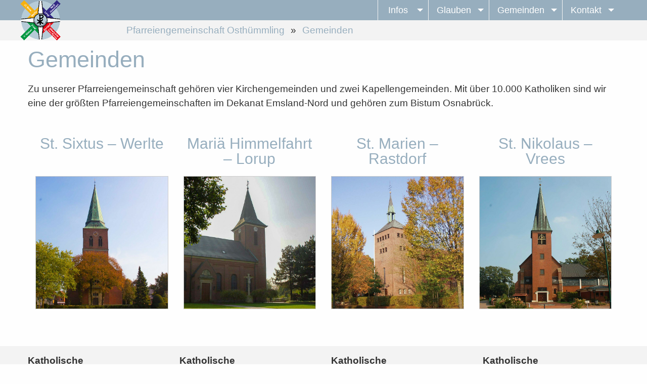

--- FILE ---
content_type: text/html
request_url: https://www.pg-oh.de/gemeinden?PHPSESSID=6d520da98d45e6e89d67edcc77f4059d
body_size: 5643
content:
<!doctype html>
<html class="no-js" lang="de" dir="ltr">
	
<head>
    <meta http-equiv="x-ua-compatible" content="ie=edge">
    <meta name="viewport" content="width=device-width, initial-scale=1.0">
        <title>Pfarreiengemeinschaft Osth�mmling</title>
        <link rel="stylesheet" href="/css/foundation.min.css?r=28" />
    <link rel="stylesheet" href="/css/hcms_foundation_topmenu.css?r=28" />
    <link rel="stylesheet" href="/css/hcms_foundation.css?r=28" />
    <link rel="stylesheet" href="/plugins/fontawesome/css/fontawesome-all.css" />
    <link rel="stylesheet" href="/css/jquery-ui.min.css?r=28" />
    <link rel="shortcut icon" href="/favicon.png?r=28" type="image/png" />
    	               <link rel="icon" href="/favicon.png?r=28" type="image/png" />        	<link rel="stylesheet" href="/plugins/slick/slick.css?r=28" />
    	<link rel="stylesheet" href="/plugins/slick/slick-theme.css"?r=28" />
        <link rel="stylesheet" href="/format.css?r=28" /> 
     
    	<link REL="stylesheet" TYPE="text/css" HREF="/plugins/magnific-popup/magnificPopup.css">
   	   
   <script src="/js/jquery.js"></script>   <script src="/js/jquery-ui.min.js"></script>
        
	<script type="text/javascript" src="/plugins/lazy/jquery.lazy.min.js"></script>    
</head>		

<body>

<div class="grid-container">
                <div class="grid-x grid-margin-x">
                    <div class="cell">
<style>
	div.buttonAdminMenu,
	div.buttonAdminMenuIcon {
		border: 1px solid #AAAAAA;
		-webkit-border-radius: 3px;
		-moz-border-radius: 3px;
		border-radius: 3px;
		font-size: 12px;
		font-family: arial, helvetica, sans-serif;

		text-decoration: none;

		font-weight: normal;
		color: #000000;
		background-color: #E2E2E2;
		background-image: -webkit-gradient(linear, left top, left bottom, from(#E2E2E2), to(#CCCCCC));
		background-image: -webkit-linear-gradient(top, #E2E2E2, #CCCCCC);
		background-image: -moz-linear-gradient(top, #E2E2E2, #CCCCCC);
		background-image: -ms-linear-gradient(top, #E2E2E2, #CCCCCC);
		background-image: -o-linear-gradient(top, #E2E2E2, #CCCCCC);
		background-image: linear-gradient(to bottom, #E2E2E2, #CCCCCC);
		filter: progid:DXImageTransform.Microsoft.gradient(GradientType=0, startColorstr=#E2E2E2, endColorstr=#CCCCCC);

		padding-left: 5px;
		padding-right: 5px;

		line-height: 1em;
		text-align: center;
		height: 37px;

		vertical-align: middle;
		display: table-cell;

	}

	div.buttonAdminMenu {
		min-width: 60px;
		max-width: 150px;
	}

	div.buttonAdminMenuIcon {
		min-width: 50px;
		max-width: 100px;
	}

	div.buttonAdminMenu:hover,
	div.buttonAdminMenuIcon:hover {
		font-weight: normal;
		border: 1px solid #AAAAAA;
		background-color: #CCCCCC;
		background-image: -webkit-gradient(linear, left top, left bottom, from(#CCCCCC), to(#AAAAAA));
		background-image: -webkit-linear-gradient(top, #CCCCCC, #AAAAAA);
		background-image: -moz-linear-gradient(top, #CCCCCC, #AAAAAA);
		background-image: -ms-linear-gradient(top, #CCCCCC, #AAAAAA);
		background-image: -o-linear-gradient(top, #CCCCCC, #AAAAAA);
		background-image: linear-gradient(to bottom, #CCCCCC, #AAAAAA);
		filter: progid:DXImageTransform.Microsoft.gradient(GradientType=0, startColorstr=#CCCCCC, endColorstr=#AAAAAA);
	}

	table.tableContentEdit {
		margin-top: 5px;
	}

	table.adminTable td,
	table.adminTable tr,
	table.tableContentEdit td,
	table.tableContentEdit tr {
		margin-top: 0px;
		vertical-align: top;
	}

	table.adminTable a {
		text-decoration: none;
	}
	
	.hcmsWebAdminToolbar, textarea.Admin, .Adminsubmit {
	   font-family: "Helvetica Neue", Helvetica, Roboto, Arial, sans-serif, "Font Awesome 5 Free" !important;
	} 
	
</style>

</div></div></div>	<div id="topSide"></div>

    <div class="grid-container headerDefault">
    <div class="grid-x ">
    	<div class="cell text-center companyName">
			<a href="https://www.pg-oh.de/startseite?PHPSESSID=138e0066a68a63701f037d23983518f8"><img class="logo" src="/web/logo-pg-oh-350.png"></a>
			
    	</div>
    </div>				
</div>
<div class="defaultColoredBG ">
    <div class="grid-container">
        <div class="grid-x headerRow">
        	<div class="cell medium-10 medium-offset-2">
    			<nav id="mainNavResponsive" class="title-bar" data-responsive-toggle="top-bar-menu">  
			  <div class="" data-toggle>
			    <button class="menu-icon" type="button"></button> Men&uuml
			  </div>
			</nav>
			<nav class="top-bar" id="top-bar-menu">
			 <ul class="vertical medium-horizontal menu menu-items top-bar-right" data-responsive-menu="accordion medium-dropdown"><li id="Infos" class="has-dropdown"><a href="https://www.pg-oh.de/infos?PHPSESSID=138e0066a68a63701f037d23983518f8" class="mainmenu ">Infos</a><ul class="vertical menu"><li id="Aktuelles"><a href="https://www.pg-oh.de/infos-aktuelles?PHPSESSID=138e0066a68a63701f037d23983518f8" class=" ">Aktuelles</a></li><li id="Gottesdienstzeiten"><a href="https://www.pg-oh.de/infos-gottesdienstzeiten?PHPSESSID=138e0066a68a63701f037d23983518f8" class=" ">Gottesdienstzeiten</a></li><li id="Pfarrbriefe"><a href="https://www.pg-oh.de/infos-pfarrbriefe?PHPSESSID=138e0066a68a63701f037d23983518f8" class=" ">Pfarrbriefe</a></li><li id="RadRouten"><a href="https://www.pg-oh.de/infos-radrouten?PHPSESSID=138e0066a68a63701f037d23983518f8" class=" ">RadRouten</a></li><li id="Pr�vention"><a href="https://www.pg-oh.de/infos-praevention?PHPSESSID=138e0066a68a63701f037d23983518f8" class=" ">Pr�vention</a></li><li id="Downloads"><a href="https://www.pg-oh.de/infos-downloads?PHPSESSID=138e0066a68a63701f037d23983518f8" class=" ">Downloads</a></li></ul></li><li id="Glauben" class="has-dropdown"><a href="https://www.pg-oh.de/glauben?PHPSESSID=138e0066a68a63701f037d23983518f8" class="mainmenu ">Glauben</a><ul class="vertical menu"><li id="Taufe"><a href="https://www.pg-oh.de/glauben-taufe?PHPSESSID=138e0066a68a63701f037d23983518f8" class=" ">Taufe</a></li><li id="Erstkommunion"><a href="https://www.pg-oh.de/glauben-erstkommunion?PHPSESSID=138e0066a68a63701f037d23983518f8" class=" ">Erstkommunion</a></li><li id="Firmung"><a href="https://www.pg-oh.de/glauben-firmung?PHPSESSID=138e0066a68a63701f037d23983518f8" class=" ">Firmung</a></li><li id="Ehe"><a href="https://www.pg-oh.de/glauben-ehe?PHPSESSID=138e0066a68a63701f037d23983518f8" class=" ">Ehe</a></li><li id="Beichte"><a href="https://www.pg-oh.de/glauben-beichte?PHPSESSID=138e0066a68a63701f037d23983518f8" class=" ">Beichte</a></li><li id="Krankensalbung"><a href="https://www.pg-oh.de/glauben-krankensalbung?PHPSESSID=138e0066a68a63701f037d23983518f8" class=" ">Krankensalbung</a></li><li id="Trauerfall"><a href="https://www.pg-oh.de/glauben-trauerfall?PHPSESSID=138e0066a68a63701f037d23983518f8" class=" ">Trauerfall</a></li><li id="Wiedereintritt"><a href="https://www.pg-oh.de/glauben-wiedereintritt?PHPSESSID=138e0066a68a63701f037d23983518f8" class=" ">Wiedereintritt</a></li></ul></li><li id="Gemeinden" class="has-dropdown"><a href="https://www.pg-oh.de/gemeinden?PHPSESSID=138e0066a68a63701f037d23983518f8" class="mainmenu active">Gemeinden</a><ul class="vertical menu"><li id="St. Sixtus � Werlte" class="has-dropdown"><a href="https://www.pg-oh.de/gemeinden-st.-sixtus-werlte?PHPSESSID=138e0066a68a63701f037d23983518f8" class=" ">St. Sixtus � Werlte</a><ul class="dropdown"><li><a href="https://www.pg-oh.de/gemeinden-st.-sixtus-werlte-gremien?PHPSESSID=138e0066a68a63701f037d23983518f8" class=" ">Gremien</a></li><li><a href="https://www.pg-oh.de/gemeinden-st.-sixtus-werlte-einrichtungen?PHPSESSID=138e0066a68a63701f037d23983518f8" class=" ">Einrichtungen</a></li><li><a href="https://www.pg-oh.de/gemeinden-st.-sixtus-werlte-gruppen?PHPSESSID=138e0066a68a63701f037d23983518f8" class=" ">Gruppen</a></li></ul></li><li id="Mari� Himmelfahrt � Lorup" class="has-dropdown"><a href="https://www.pg-oh.de/gemeinden-mariae-himmelfahrt-lorup?PHPSESSID=138e0066a68a63701f037d23983518f8" class=" ">Mari� Himmelfahrt � Lorup</a><ul class="dropdown"><li><a href="https://www.pg-oh.de/gemeinden-mariae-himmelfahrt-lorup-gremien?PHPSESSID=138e0066a68a63701f037d23983518f8" class=" ">Gremien</a></li><li><a href="https://www.pg-oh.de/gemeinden-mariae-himmelfahrt-lorup-einrichtungen?PHPSESSID=138e0066a68a63701f037d23983518f8" class=" ">Einrichtungen</a></li><li><a href="https://www.pg-oh.de/gemeinden-mariae-himmelfahrt-lorup-gruppen?PHPSESSID=138e0066a68a63701f037d23983518f8" class=" ">Gruppen</a></li></ul></li><li id="St. Marien � Rastdorf" class="has-dropdown"><a href="https://www.pg-oh.de/gemeinden-st.-marien-rastdorf?PHPSESSID=138e0066a68a63701f037d23983518f8" class=" ">St. Marien � Rastdorf</a><ul class="dropdown"><li><a href="https://www.pg-oh.de/gemeinden-st.-marien-rastdorf-gremien?PHPSESSID=138e0066a68a63701f037d23983518f8" class=" ">Gremien</a></li><li><a href="https://www.pg-oh.de/gemeinden-st.-marien-rastdorf-einrichtungen?PHPSESSID=138e0066a68a63701f037d23983518f8" class=" ">Einrichtungen</a></li><li><a href="https://www.pg-oh.de/gemeinden-st.-marien-rastdorf-gruppen?PHPSESSID=138e0066a68a63701f037d23983518f8" class=" ">Gruppen</a></li><li><a href="https://www.pg-oh.de/gemeinden-st.-marien-rastdorf-kreuzweg?PHPSESSID=138e0066a68a63701f037d23983518f8" class=" ">Kreuzweg</a></li></ul></li><li id="St. Nikolaus � Vrees" class="has-dropdown"><a href="https://www.pg-oh.de/gemeinden-st.-nikolaus-vrees?PHPSESSID=138e0066a68a63701f037d23983518f8" class=" ">St. Nikolaus � Vrees</a><ul class="dropdown"><li><a href="https://www.pg-oh.de/gemeinden-st.-nikolaus-vrees-gremien?PHPSESSID=138e0066a68a63701f037d23983518f8" class=" ">Gremien</a></li><li><a href="https://www.pg-oh.de/gemeinden-st.-nikolaus-vrees-einrichtungen?PHPSESSID=138e0066a68a63701f037d23983518f8" class=" ">Einrichtungen</a></li><li><a href="https://www.pg-oh.de/gemeinden-st.-nikolaus-vrees-gruppen?PHPSESSID=138e0066a68a63701f037d23983518f8" class=" ">Gruppen</a></li></ul></li></ul></li><li id="Kontakt" class="has-dropdown"><a href="https://www.pg-oh.de/kontakt?PHPSESSID=138e0066a68a63701f037d23983518f8" class="mainmenu ">Kontakt</a><ul class="vertical menu"><li id="Pastoralteam"><a href="https://www.pg-oh.de/kontakt-pastoralteam?PHPSESSID=138e0066a68a63701f037d23983518f8" class=" ">Pastoralteam</a></li><li id="Pfarrb�ros"><a href="https://www.pg-oh.de/kontakt-pfarrbueros?PHPSESSID=138e0066a68a63701f037d23983518f8" class=" ">Pfarrb�ros</a></li></ul></li></ul></nav>        	</div>
        </div>				
    </div>
</div>
<div class="secondaryBG headerDefaultBreadcrumbs">
    <div class="grid-container">
        <div class="grid-x headerRow">
        	<div class="cell medium-10 medium-offset-2">
    			<nav aria-label="Sie befinden sich hier:" role="navigation"><ul class="breadcrumbs"><li><a href="https://www.pg-oh.de/startseite">Pfarreiengemeinschaft Osth�mmling</a></li><li><a href="https://www.pg-oh.de/gemeinden">Gemeinden</a></li></ul></nav>        	</div>
        </div>				
    </div>
</div>


<div class="grid-container full">
    <div class="grid-x">
    	<div class="cell headerImages">
    		    	</div>
    </div>				
</div>


<div class="maincontentdiv" id="maincontentdiv">
    <!--  <div class="grid-x">
		<div class="cell">
-->

			<div class="hcmsContainer"><div class="grid-container"><div class="grid-x grid-margin-x grid-margin-y"><div class="cell large-12 medium-12 small-12"><h1><span style="background-color:rgb(254, 254, 254);"><span style="background-color:rgb(254, 254, 254);">Gemeinden</span></span></h1><div><span style="background-color:rgb(254, 254, 254);">Zu unserer Pfarreiengemeinschaft geh�ren vier Kirchengemeinden und zwei Kapellengemeinden. Mit �ber 10.000 Katholiken sind wir eine der gr��ten Pfarreiengemeinschaften im Dekanat Emsland-Nord und geh�ren zum Bistum Osnabr�ck.</span></div><div class="grid-container content01aContainer">
		<div class="grid-x content01aGrid grid-padding-x grid-padding-y small-up-1 medium-up-2 large-up-4" data-equalizer data-equalize-by-row="true">

		

			
				
					<div class='cell articleIDIndexCell' data-equalizer-watch> <h2 class='articleHeadline text-center content01Description0'>St. Sixtus � Werlte</h2>
						
                        <a class='articleLink' href='https://www.pg-oh.de/gemeinden-st.-sixtus-werlte'>
                        <div data-equalizer-watch='articleImg'>
                            <center>			
						  <img class='imgObjectFit' src=/web/files/filemanager/article/2022/12/werlte-2.jpg>
                            </center>
                        </div>
						</a>
					</div>
				
			
		
			
				
					<div class='cell articleIDIndexCell' data-equalizer-watch> <hr class="articleIDIndexCellHr show-for-small-only"><h2 class='articleHeadline text-center content01Description0'>Mari� Himmelfahrt � Lorup</h2>
						
                        <a class='articleLink' href='https://www.pg-oh.de/gemeinden-mariae-himmelfahrt-lorup'>
                        <div data-equalizer-watch='articleImg'>
                            <center>			
						  <img class='imgObjectFit' src=/web/files/filemanager/article/2022/12/lorup-2.jpg>
                            </center>
                        </div>
						</a>
					</div>
				
			
		
			
				
					<div class='cell articleIDIndexCell' data-equalizer-watch> <hr class="articleIDIndexCellHr show-for-small-only"><h2 class='articleHeadline text-center content01Description0'>St. Marien � Rastdorf</h2>
						
                        <a class='articleLink' href='https://www.pg-oh.de/gemeinden-st.-marien-rastdorf'>
                        <div data-equalizer-watch='articleImg'>
                            <center>			
						  <img class='imgObjectFit' src=/web/files/filemanager/article/2022/12/rastdorf.jpg>
                            </center>
                        </div>
						</a>
					</div>
				
			
		
			
				
					<div class='cell articleIDIndexCell' data-equalizer-watch> <hr class="articleIDIndexCellHr show-for-small-only"><h2 class='articleHeadline text-center content01Description0'>St. Nikolaus � Vrees</h2>
						
                        <a class='articleLink' href='https://www.pg-oh.de/gemeinden-st.-nikolaus-vrees'>
                        <div data-equalizer-watch='articleImg'>
                            <center>			
						  <img class='imgObjectFit' src=/web/files/filemanager/article/2022/12/Vrees-2.jpg>
                            </center>
                        </div>
						</a>
					</div>
				
			
		
		
		<script>
		$(document).ready(function(){
			
			var heightMax;
			var height;
		
			
		
			heightMax = 0;
			$.each($('.content01Description0'), function(key, value) {
				height = $(value).height();
				if (heightMax<height) heightMax = height;
			});
		
			$('.content01Description0').height(heightMax);
		
			
			
		});
		</script>
		
		

	</div>
</div>	
</div></div></div></div>			<br>
		</div>
		
<!-- 	</div>
</div>
 --><div class="secondaryBG footerContainer">
<div class="hcmsContainer"><div class="grid-container "><div class="grid-x grid-margin-x grid-margin-y"><div class="cell large-3 medium-3 small-12"><div><strong>Katholische Kirchengemeinde<br>Mari&#228; Himmelfahrt</strong></div><div><strong>Lorup</strong></div><div>Hauptstra&#223;e 25</div><div>26901 Lorup<br><br><em class="fas fa-phone-square" contenteditable="false"></em><a href="tel:+495954221" alt="05954-221">05954-221</a><br><em class="fas fa-envelope" contenteditable="false"></em><a href="mailto:mariae-himmelfahrt-lorup@bistum-os.de" alt="mariae-himmelfahrt-lorup@bistum-os.de">mariae-himmelfahrt-lorup@bistum-os.de</a><br><br></div><div><a href="https://www.pg-oh.de/kontakt-pfarrbueros?PHPSESSID=138e0066a68a63701f037d23983518f8" alt="&#214;ffnungszeiten Pfarrb&#252;ro" class="button"><em class="fas fa-clock" contenteditable="false"></em> &#214;ffnungszeiten Pfarrb&#252;ro</a><br></div><hr class="show-for-small-only"></div><div class="cell large-3 medium-3 small-12"><div><strong>Katholische Kirchengemeinde</strong></div><div><strong>Unbeflecktes Herz&nbsp;Mariens</strong></div><div><strong>Rastdorf</strong></div><div>Hauptstra&#223;e 6</div><div>26901 Rastdorf</div><div><br></div><div><em class="fas fa-phone-square" contenteditable="false"></em><a href="tel:+4959561226" alt="05956-1226">05956-1226</a><br></div><div><em class="fas fa-fax" contenteditable="false"></em>&nbsp;04479-939 954<br></div><div><em class="fas fa-envelope" contenteditable="false"></em><a href="mailto:st.marien-rastdorf@bistum-os.de" alt="rastdorf@pg-oh.de">st.marien-rastdorf@bistum-os.de</a></div><div><br></div><div><a href="https://www.pg-oh.de/kontakt-pfarrbueros?PHPSESSID=138e0066a68a63701f037d23983518f8" alt="&#214;ffnungszeiten Pfarrb&#252;ro" class="button"><em class="fas fa-clock" contenteditable="false"></em> &#214;ffnungszeiten Pfarrb&#252;ro</a><br></div><hr class="show-for-small-only"></div><div class="cell large-3 medium-3 small-12"><div><strong>Katholische Kirchengemeinde</strong></div><div><strong>St. Nikolaus</strong></div><div><strong>Vrees</strong></div><div>Werlter Str. 5</div><div>49757 Vrees</div><div><br></div><div><em class="fas fa-phone-square" contenteditable="false"></em><a href="tel:+494479532" alt="04479-532">04479-532</a></div><div><em class="fas fa-fax" contenteditable="false"></em>&nbsp;04479-939 954 </div><div><em class="fas fa-envelope" contenteditable="false"></em><a href="mailto:st.nikolaus-vrees@bistum-os.de" alt="vrees@pg-oh.de">st.nikolaus-vrees@bistum-os.de</a></div><div><br></div><div><a href="https://www.pg-oh.de/kontakt-pfarrbueros?PHPSESSID=138e0066a68a63701f037d23983518f8" alt="&#214;ffnungszeiten Pfarrb&#252;ro" class="button"><em class="fas fa-clock" contenteditable="false"></em> &#214;ffnungszeiten Pfarrb&#252;ro</a><br></div><hr class="show-for-small-only"></div><div class="cell large-3 medium-3 small-12"><div><strong>Katholische Kirchengemeinde</strong></div><div><strong>St. Sixtus</strong></div><div><strong>Werlte</strong></div><div>Poststra&#223;e 7</div><div>49757 Werlte</div><div><br></div><div><em class="fas fa-phone-square" contenteditable="false"></em><a href="tel:+495951995970" alt="05951 995 97-0">05951 995 97-0</a></div><div><em class="fas fa-fax" contenteditable="false"></em>&nbsp;05951 995 97-12 <br></div><div><em class="fas fa-envelope" contenteditable="false"></em><a href="mailto:st.sixtus-werlte@bistum-os.de" alt="werlte@pg-oh.de">st.sixtus-werlte@bistum-os.de</a></div><div><br></div><div><a href="https://www.pg-oh.de/kontakt-pfarrbueros?PHPSESSID=138e0066a68a63701f037d23983518f8" alt="&#214;ffnungszeiten Pfarrb&#252;ro" class="button"><em class="fas fa-clock" contenteditable="false"></em> &#214;ffnungszeiten Pfarrb&#252;ro</a><br></div></div></div></div></div><hr><div class="hcmsContainer"><div class="grid-container "><div class="grid-x grid-margin-x grid-margin-y"><div class="cell large-9 medium-8 small-12 footerText"><div class="se-component se-image-container __se__float-left" contenteditable="false"><figure style="width:44px;"><a target="_blank" href="https://www.facebook.com/osthuemmling/" alt="https://www.facebook.com/osthuemmling/" data-image-link="image"><figure><img src="/web/img/socialmedia/facebook-square.svg" alt="facebook-square.svg" data-rotate="" data-proportion="true" data-rotatex="" data-rotatey="" data-size="44,auto" data-align="left" data-file-name="facebook-square.svg" data-file-size="0" data-origin="," data-image-link="https://www.facebook.com/osthuemmling/" origin-size="131,150" style=";width:44px !important; height: auto !important" data-index="0"></figure></a></figure></div><div class="se-component se-image-container __se__float-left" contenteditable="false"><figure style="width:44px;"><a target="_blank" href="https://instagram.com/osthuemmling" alt="https://instagram.com/osthuemmling" data-image-link="image"><figure><img src="/web/img/socialmedia/instagram.svg" alt="instagram.svg" data-rotate="0" data-proportion="true" data-size="44,auto" data-align="left" data-file-name="instagram.svg" data-file-size="0" origin-size="131,150" data-origin="56px,auto" data-image-link="https://instagram.com/osthuemmling" style=";width:44px !important; height: auto !important" data-index="1"></figure></a></figure></div><div class="se-component se-image-container __se__float-left" contenteditable="false"><figure style="width:56px;"><a target="_blank" href="https://www.youtube.com/@pfarreiengemeinschaftosthu4457" alt="https://www.youtube.com/@pfarreiengemeinschaftosthu4457" data-image-link="image"><figure><img src="/web/img/socialmedia/youtube.svg" alt="youtube.svg" data-rotate="0" data-proportion="true" data-size="56,auto" data-align="left" data-file-name="youtube.svg" data-file-size="0" data-origin="44px,auto" data-image-link="https://www.youtube.com/@pfarreiengemeinschaftosthu4457" origin-size="169,150" style=";width:56px !important; height: auto !important" data-index="2"></figure></a></figure></div><div><br></div><br><span class="poweredBy">Powered by <a href="https://www.kirport.de" target="blank">KirPort</a></span></div><div class="cell large-3 medium-4 small-12 imprintDiv"><div><a href="https://www.pg-oh.de/impressum?PHPSESSID=138e0066a68a63701f037d23983518f8" alt="Impressum">Impressum</a> | <a href="https://www.pg-oh.de/datenschutz?PHPSESSID=138e0066a68a63701f037d23983518f8" alt="Datenschutz">Datenschutz</a></div></div></div></div></div></div>    <a class="hide" href="#topSide" id="scrollToTopButton" title="Zum Seitenanfang">&and;</a>
    
    
<script src="/js/vendor/what-input.js"></script>
<script src="/js/vendor/foundation.js?r=28"></script>
<script src="/js/app.js"></script>
 
	<script src="/plugins/magnific-popup/jquery.touchSwipe.min.js"></script>
	<script src="/plugins/magnific-popup/magnificPopup.min.js"></script>
 
	<script type="text/javascript" src="/plugins/slick/slick.min.js?r=1"></script>
	

<script>

    $(document).ready(function() {
    	$($(".homeGemeindenButton .button").get()).delay(1200).each(function(index){
    		$(this).delay(75 * index).animate({'margin-top': '0px' }, function(){
    			$('.homeGemeindenButton ').css( 'overflow', 'none' );
    			$(this).css('margin-top', '0px');
    			
    		});
    	});
    });

</script>


<script>

	function copyToClipboard(url) {

    	navigator.clipboard.writeText(url).then(function() {
            alert("Link wurde in die Zwischenablage kopiert: " + url);
        })
        .catch(function(error) {
            alert("Fehler beim Kopieren des Links: " + error + url);
        });
	}

	
    $(document).ready(function() {
    	$('table').addClass('stack');
    	$('.adminTable').removeClass('stack');
    	$('.adminTable table').removeClass('stack');
    	$('.hcmsUnstackTable').removeClass('stack');



		
			if (typeof jQuery !== 'undefined' && typeof jQuery.fn.Lazy === 'function') {
				$('.lazy').Lazy({
					scrollDirection: 'vertical',
					effect: 'fadeIn',
					visibleOnly: true,
					delay: 500,
					onError: function(element) {
						console.log('error loading ' + element.data('src'));
					}
            	});

			} else {
				console.log('Lazy.js not available � Fallback.');
				jQuery.fn.Lazy = function() {
					this.each(function() {
						const $img = jQuery(this);
						const dataSrc = $img.attr('data-src');

						if (dataSrc) {
							$img.attr('src', dataSrc);
							$img.removeAttr('data-src');
						}
					});
					return this;
				};
			}
             
        
    	
    	
    	    	
    	
    	if(Foundation.MediaQuery.current== 'small') {
    		$('.hcmsSlick').slick({
        		slidesToShow: 1,
        		slidesToScroll: 1,
        		autoplay: true,
        		autoplaySpeed: 3000,
        	});
    	} else {
        	$('.hcmsSlick').slick({
        		slidesToShow: 3,
        		slidesToScroll: 1,
        		autoplay: true,
        		autoplaySpeed: 2000,
        	});
    	}


    });

	// When the user scrolls down 20px from the top of the document, show the button
	window.onscroll = function() {scrollFunction()};

	
	function scrollFunction() {
	    if (document.body.scrollTop > 20 || document.documentElement.scrollTop > 20) {
	        document.getElementById("scrollToTopButton").style.display = "block";
	       // $("#fixedHeader").addClass("hcmssticky");
	    } else {
	        document.getElementById("scrollToTopButton").style.display = "none";
	       // $("#fixedHeader").removeClass("hcmssticky");
	    }
	}

	$('#scrollToTopButton').on('click',function(e) {
		 e.preventDefault();
		 var target = this.hash;
		 var $target = $(target);
		 $('html, body').stop().animate({
		  'scrollTop': $target.offset().top
		 }, 900, 'swing', function () {
		  window.location.hash = target;
		 });
		});
	

	 if ( $( 'img').length > 0 ) {
    	 //Loop through each image found and retrieve the width and height.
    	 //Then remove the width and height from the inline css.
    	 //Finally write the width and height as attributes to the html img tag.
		$('img.imagelightbox').each(
			function(){

				var getimgscr = $(this).attr("src");
				getimgscr = getimgscr.replace('.jpg', '_hq.jpg');
				getimgscr = getimgscr.replace('.gif', '_hq.gif');
        		$(this).wrap($('<a>',{
            		href: '' + getimgscr
				}).addClass( "image-popup-no-margins" ));

				
		});
    	 //The figure wraps our images and if a height is set, it will not wrap
    	 //around the text, only the image. This is basically height:auto.
    	   $('figure').each(
    	   function(){
    	   var removeFigureHeight = $(this).css( "height", "");
    	   });
    	  }
    	 
    	
//		}, 500);
 

	$('.image-popup-vertical-fit').magnificPopup({
		type: 'image',
		closeOnContentClick: true,
		mainClass: 'mfp-img-mobile',
		image: {
			verticalFit: true
		}
		
	});

	$('.image-popup-fit-width').magnificPopup({
		type: 'image',
		closeOnContentClick: true,
		image: {
			verticalFit: false
		}
	});
	
	$('.image-popup-no-margins').magnificPopup({
		type: 'image',
		closeOnContentClick: true,
		closeBtnInside: false,
		fixedContentPos: true,
		mainClass: 'mfp-no-margins mfp-with-zoom', // class to remove default margin from left and right side
		image: {
			verticalFit: true
		},
		zoom: {
			enabled: true,
			duration: 300 // don't foget to change the duration also in CSS
		}
	});

	$('.zoom-gallery').magnificPopup({
		delegate: 'a',
		type: 'image',
		closeOnContentClick: false,
		closeBtnInside: false,
		tLoading: 'Bild wird geladen...',
		mainClass: 'mfp-with-zoom mfp-img-mobile',
		image: {
			verticalFit: true,
			
		},
		gallery: {
			enabled: true,
			tCounter: '%curr% von %total%',
			navigateByImgClick: true
		},
		zoom: {
			enabled: true,
			duration: 300, // don't foget to change the duration also in CSS
			opener: function(element) {
				return element.find('img');
			}
		}
		
	});


	
	
	
    </script>

</body>	
</html>

--- FILE ---
content_type: text/css
request_url: https://www.pg-oh.de/css/hcms_foundation_topmenu.css?r=28
body_size: 312
content:
.top-bar, .title-bar {
	background: #97AEBE !important;	
	
}

.top-bar, .top-bar-right {
	padding: 0;
	background: #97AEBE !important;
}

top-bar ul {
	background: transparent !important;
}

.title-bar button.menu-icon {
	background: transparent !important;
	outline: none;
	border: none !important;
}
	
	.top-bar ul li > a {
		background: #97AEBE !important;
		color: #FFFFFF !important; 
		font-size: 18px;
		text-decoration: none !important;
		/*text-transform: uppercase !important*/;
		min-width: 100px;
		text-align: center;
		
	}
		
	.top-bar ul li > a:hover {
        background: #A4B8C7 !important;
        color: #333333 !important;
        text-decoration: none !important;
		/*text-transform: uppercase !important*/; 
    }
	
	.top-bar ul li > a.active {
        background: #97AEBE !important;
        color: #FFFFFF !important;
        text-decoration: none !important;
		/*text-transform: uppercase !important*/; 
    }
    
    .top-bar .is-submenu-item {
    	list-style-type: none !important;
    	
    }
    
    .top-bar ul.submenu {
		margin: 0;
		padding: 0;
    } 
    
@media screen and (max-width: 39.9375em) {
	.top-bar ul, .top-bar ul li {
		border: none;
		width: 100%;
	}	
	
	a.mainmenu:after, .top-bar ul li.has-dropdown a:after {
	    border-color: #FFFFFF rgba(255, 255, 255, 0) rgba(255, 255, 255, 0) !important;
	    
	}
}

/* Medium and up */
@media screen and (min-width: 40em) {
	.top-bar ul li > a {
		border-left: 1px solid #F3F3F3;
		
	}
	
	.top-bar ul li a {
		padding-right: 35px !important;
		
	}
	
	.is-submenu-item {
		min-width: 280px !important;
	}
	
	.top-bar ul li.has-dropdown a:after {
		border-color: #97AEBE #FFFFFF #97AEBE !important;
	}
	
	.top-bar ul li.has-dropdown a.mainmenu:after {
	   	border-color: #FFFFFF rgba(255, 255, 255, 0) rgba(255, 255, 255, 0) !important;
	   	margin-right: 5px;
	}
	
}

--- FILE ---
content_type: text/css
request_url: https://www.pg-oh.de/css/hcms_foundation.css?r=28
body_size: 2209
content:
body {
  	color: #333333 !important;
	font-size: 1.2rem;
}

/* Default header styles */
h1, h2, h3, h4, h5, h6 {
  color: #97AEBE !important;
  line-height: 1.0 !important;
  }
  h1 small, h2 small, h3 small, h4 small, h5 small, h6 small {
    color: #97AEBE !important;
    }

h1 {
  	font-size: 2.8rem !important;
  	padding-bottom:15px; }

h2 {
  	font-size: 1.9rem !important;
  	padding-bottom:10px; 
  	padding-top:20px; }

h3 {
  	font-size: 1.775rem !important;
  	padding-bottom:10px;
  	padding-top:15px; }

h4 {
  	font-size: 1.5rem !important;
  	padding-top:15px;
  	 }

h5 {
  	font-size: 1.4rem !important;
  	padding-top:15px;
  	 }

h6 {
  	font-size: 1.3rem !important;
  	padding-top:10px;
  	 }
  
button, .button {
  	background-color: #97AEBE !important;
  	color: #FFFFFF !important;
}
button:hover, button:focus, .button:hover, .button:focus {
	background-color: #A4B8C7 !important;
  	color: #FFFFFF !important;
  	
}

img {
	transform: translateZ(0);
	image-rendering: -webkit-optimize-contrast;
}
	
.row {
	/* max-width: 77.5em !important; */ 	
}

a.clearing-close {
	font-size: 60px;
	color: #FFFFFF !important;;
	text-decoration: none;
}


.maincontentdiv {
	padding: 15px;
	min-height: 500px;
}

.hcmsContainer {
	margin-bottom: 15px;
}

.footerContainer {
	padding: 15px;
}

.defaultColoredBG {
	background: #97AEBE; 
}

.secondaryBG {
	background: #F3F3F3; 
}

table tbody {
	border: none;
}

a {
	text-decoration: none;
	color: #97AEBE !important;
}

a:hover {
	text-decoration: underline;
}

.slick-prev, .slick-next {
	width: 25px !important;
}

.slick-prev:before
{
    content: '\f137' !important;
    font-family: 'Font Awesome 5 Free' !important;
    font-weight: 900 !important;
}

.slick-next:before
{
    content: '\f138' !important;
    font-family: 'Font Awesome 5 Free' !important;
    font-weight: 900 !important;
}

.__se__float-left {
    float: left;
    margin-right: 10px;
}

.__se__float-right {
    float: right;
    margin-left: 10px;
}

.__se__float-center {
    float: center;
    margin-right: 5px;
    margin-left: 5px;
}

.__se__float-none {
    float: none;
}

table.noBorderNoColor, table.noBorderNoColor td, table.noBorderNoColor tr {
	background: transparent !important; 
}


.footerdiv * {
	color: #FFFFFF !important;
	
}

.footerText img[src*=".svg"] {
	filter: invert(75%) sepia(23%) saturate(254%) hue-rotate(162deg) brightness(87%) contrast(92%);
}

.footerdiv {
	background: #333333;
	color: #FFFFFF;
	padding: 20px;
}

.footerdiv  table td, .footerdiv  table tbody {
	background: #333333 !important;
	border:none !important;
	padding: 0;
}

.footerImprint {
	padding: 5px;
}

.footerImprint a {
	
	font-weight: bold;
}

.footerText {
	margin-bottom: 10px;
}

.orbit-controls button, .orbit-controls button:focus {
	background: transparent !important;
}

.orbit-controls button:hover {
	background: #333333 !important;
}



.poweredBy {
	font-size: 0.7rem;
}

input.searchInput {
	width:150px !important; 
	display:inline !important;
	background: #FBFBFB; 
	height: 25px;
	vertical-align: middle;
	position: relative;
	top: 6px;
	left: 5px;
	border: 1px solid #EAE5E1 !important;
	
}

div.searchDiv {
	text-transform: uppercase;
	text-align: right;
	font-weight: bold;
}

.searchButton {
	border:none !important;
	background: none !important;
	color: #97AEBE !important;
}

.searchButton:hover {
	border:none !important;
	background: none !important;
	color: #97AEBE !important;
}

/* content */

.breadcrumbs {
	margin-top: 5px !important;
	margin-bottom: 0px !important;
}

.breadcrumbs li a {
	color: #97AEBE !important;
	text-transform: none !important;
	font-size: 1.2rem !important;	
}

.breadcrumbs li:not(:last-child)::after {
	font-size: 1.2rem !important;
    content: "»" !important;
    color: #333333;
}

.content01aContainer {
	margin-top: 15px;
}

.hcmsHeaderNoImgLine {
	background: #97AEBE;
	height: 3px;
}

.maincontentdiv table th {
	background: #97AEBE;
}

.maincontentdiv table {
	border-top: 1px solid #97AEBE;
	border-left: 1px solid #97AEBE;
	border-right: 1px solid #97AEBE;
	border-bottom: 1px solid #97AEBE;
}

.maincontentdiv table.tableNoBorder {
	border: none !important;
}

.maincontentdiv hr {
	border: none;
	border-top: 1px solid #97AEBE;
}


div.articleHeadlineToolbox {
    font-weight: bold;
	text-transform: uppercase;
	padding-bottom: 5px;
	color: #97AEBE;
}

.articleLink {
	color: #97AEBE !important;
}

.articleLink:hover {
	text-decoration: none !important;
}

div.articlePreviewToolbox {
	padding: 10px;
}

img.toolboxContentImg {
	padding-bottom: 15px;
}

div.hcmsImg {
	text-align: center;
}

.articleLink img.imgObjectFit {
	border: 1px solid #CCCCCC;
}

.articleAktuellesGrid .large-9, .articleAktuellesGrid .medium-9 {
	padding-left: 30px;
}

.lorupContent .button {
	background: #29166F !important;
	color: #FFFFFF !important;
}

.lorupContent strong, .lorupContent a, .lorupContent h1, .lorupContent h2, .lorupContent h3, .lorupContent h4, .lorupContent h5, .lorupContent h6 {
	color: #29166F !important;
}

.rastdorfContent .button {
	background: #DA2423 !important;
	color: #FFFFFF !important;
}

.rastdorfContent strong, .rastdorfContent a, .rastdorfContent h1, .rastdorfContent h2, .rastdorfContent h3, .rastdorfContent h4, .rastdorfContent h5, .rastdorfContent h6 {
	color: #DA2423 !important;
}


.vreesContent .button {
	background: #00923F !important;
	color: #FFFFFF !important;
}

.vreesContent strong, .vreesContent a, .vreesContent h1, .vreesContent h2, .vreesContent h3, .vreesContent h4, .vreesContent h5, .vreesContent h6 {
	color: #00923F !important;
}

.werlteContent .button {
	background: #EDA421 !important;
	color: #FFFFFF !important;
}

.werlteContent strong, .werlteContent a, .werlteContent h1, .werlteContent h2, .werlteContent h3, .werlteContent h4, .werlteContent h5, .werlteContent h6 {
	color: #EDA421 !important;
}

.homeGemeindenButton {
	margin-top: 50px;
}

.homeGemeindenButton .cell {
	text-align: center;
}

.homeGemeindenButton .cell .button {
	width: 100%;
}

.homeMainLinks {
	margin-top: 45px;
	margin-bottom: 45px;
}

.homeMainLinks .cell {
	margin-bottom: -10px;
	border-bottom: 10px solid #97AEBE;
	text-align:center;
	position: relative;
	padding-bottom: 45px !important;
	padding-top: 25px !important;
	font-size: 85%;
}

.homeMainLinksIcon {
	bottom: -39px;
	left: 50%;
	transform: translate(-50%);
	position: absolute;
}

.homeMainLinksIcon i {
	z-index: 999;
	border-radius: 50%;
	background: #FFFFFF;
	padding: 15px;
	font-size: 2.4rem;
}

.homeMainLinks .cell.homeMainLinksContent:hover {
	background-color:rgba(255,255,255,0.5) !important;
}

.homeMainLinks .cell.homeMainLinksContent a {
	padding-bottom: 45px !important;
	padding-top: 25px !important;
	width: 100% !important;
}

.homeMainLinks a:hover {
	text-decoration: none !important;
}

.articleDateToolbox {
	font-size: 80%;	
}

a.articleLink {
	display:block;
	margin-top: 10px !important;
}

.addressDiv {
	padding-bottom: 30px;
}

.accordion-item a {
	border-radius: 10px !important;
	background: none !important;
	margin-bottom:5px;
	border: 1px solid #97AEBE !important;	
}

.accordion-item a:hover, .accordion-content {
	border-color: #333333 !important;
	color: #333333 !important;		
	text-decoration: none !important;
}

.accordion-content {
	background: #F3F3F3;
}

.accordion-item.is-active a {
	background: #97AEBE !important;
	color: #FFFFFF !important;
	border-color: #97AEBE !important;
	margin-bottom:0px;
	border-bottom-left-radius: 0px !important;
	border-bottom-right-radius: 0px !important;
} 

.accordion-item.is-active .articlePreviewToolbox a {
	background: none !important;
	border: none !important;
	color: #97AEBE !important;
}

.accordion-title {
	font-size: 1.2rem;
	color: #97AEBE !important;
}

.accordion-content {
	margin-bottom:5px;
	border: 1px solid #97AEBE !important;	
	border-bottom-left-radius: 10px !important;
	border-bottom-right-radius: 10px !important;
}

.hcmsSlickHeaderImg a {
	margin: 0 !important;
	padding: 0 !important;
}

.hcmsSlickHeaderImg {
	position: relative;
}



.hcmsSlickArticleHeadline {
	position: absolute;
	z-index: 999 !important;
}

.hcmsSlickHeaderImg figure figcaption {
	font-size: 120%;
	font-style: italic;
}

.articleCaptionDate {
	margin-top: 10px;
	font-size: 60% !important;
}


/* Small only */
@media screen and (max-width: 39.9375em) {
	.logo {
		height: 150px;
	}
	
	.companyName {
		text-align: center;
	}
	
	.headerHome {
		padding: 0 !important;
	}
	
	.menuCell {
		padding: 0 !important;
	}
	
	.searchDiv {
		text-align: center ! important;
	}
	
	.cell.homeMainLinksContent {
		margin-bottom: 30px !important;
	}
	
	.hcmsSlickHeaderImg figure figcaption {
		padding-left: 15px;
	}
	
}


/* Medium and up */
@media screen and (min-width: 40em) {
	.logo {
		max-width: 60%;
	}
	
	.hcmsSlickHeaderImg figure img{
		max-height: 50vh !important;
		overflow: hidden;
	}
	
	.hcmsSlickHeaderImg figure {
		position: relative;
	}
	
	.hcmsSlickHeaderImg figure figcaption {
		position: absolute;
		z-index: 9999999999;
		bottom: 0px;
		left: 0px;
		color: #FFFFFF !important;
		font-size: 170%;
		background: linear-gradient(0deg, black, transparent 100%) ;
		padding-left: 40px;
		padding-top: 15px;
		padding-bottom: 15px;
		width: 100%;
	}
	
	.hcmsSlickHeaderImg img {
		width: 100%;
		height: 100%;
		object-fit: cover;
	}
	
	.headerHome {
		position: relative;
	}
	
	.headerHome .logo {
		position: absolute;
		width: 200px !important;
		z-index:999;
		left: 45px;
		top: 45px;
	}
	
	.headerHome .menuCell {
		border-radius: 7px;	
		background: #97AEBE !important;
	}
	
	.headerDefault {
		position: relative;
	}
	
	.headerDefault .logo {
		position: absolute;
		height: 80px;
		z-index:999;
		left:0;
		top:0;
	}
	
	.headerDefaultBreadcrumbs {
		min-height: 40px;
	}
	
	
	.homeGemeindenButton {
		height: 50px;
		overflow:hidden;
	}
	
	.homeGemeindenButton .button {
		margin-top: 45px;
	}
	
	.imprintDiv {
		margin-top: 70px !important
	}
	
	.articleDateToolboxContent {
		padding-left: 35px;
	}
	
	.articleDateToolboxContent h2 {
		padding-top: 0px !important;
	}
	
	.imgObjectFitAccordion {
		max-width: 40vw;
	}
}

/* Medium only */
@media screen and (min-width: 40em) and (max-width: 63.9375em) {
	
}

/* Large and up */
@media screen and (min-width: 64em) {
	.headerHome .logo {
		position: absolute;
		width: 250px;
		z-index:999;
		left: 45px;
		top: 45px;
	}
}

/* Large only */
@media screen and (min-width: 64em) and (max-width: 74.9375em) {
	
}


